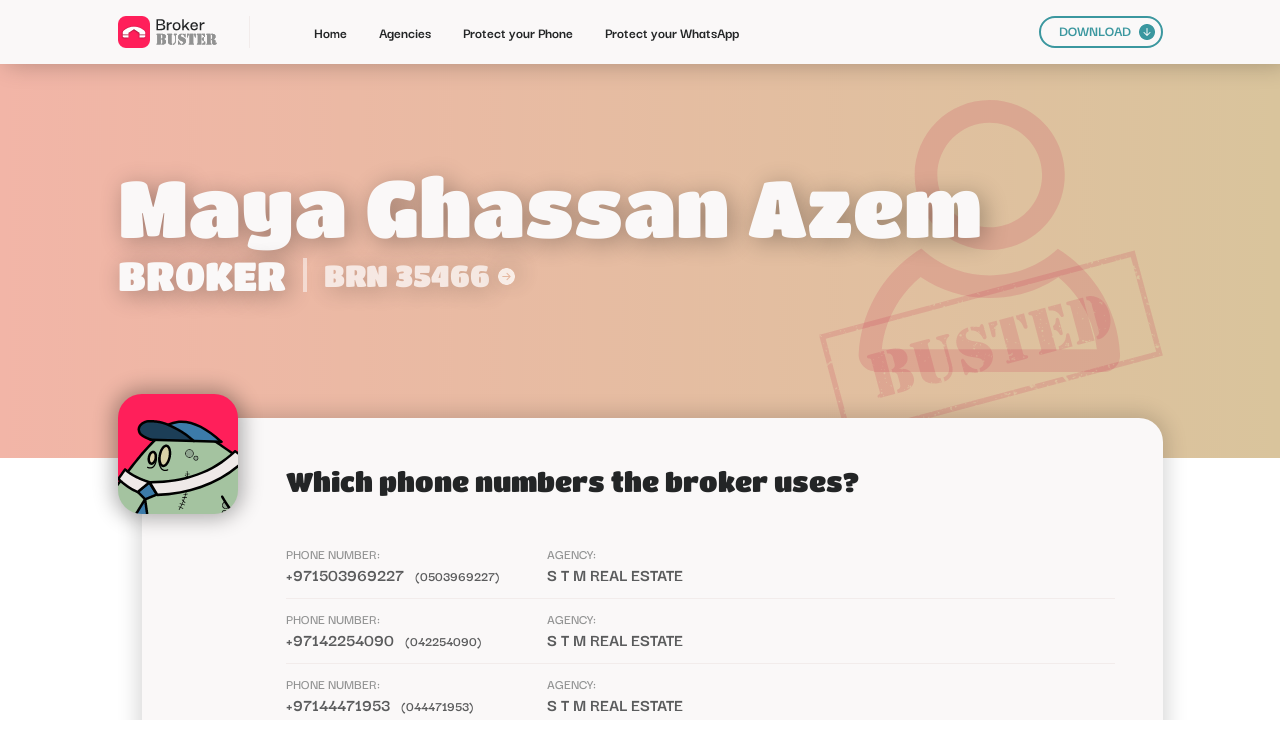

--- FILE ---
content_type: text/html; charset=UTF-8
request_url: https://www.brokerbuster.com/s-t-m-real-estate/maya-ghassan-azem
body_size: 2751
content:
<!DOCTYPE html>
<html class=" w-mod-js w-mod-ix">
 <head>
  <meta charset="utf-8"/>
  <title>Maya Ghassan Azem Contact Details - Broker Buster</title>
  <meta content="Maya Ghassan Azem Contact Details - Broker Buster" property="og:title"/>
  <meta content="Maya Ghassan Azem Contact Details - Broker Buster" property="twitter:title"/>
  <meta name="description" content="Find a complete list of contact details of a real estate agent Maya Ghassan Azem."/>
  <meta http-equiv="content-language" content="en-gb">
  <meta content="width=device-width, initial-scale=1" name="viewport"/>
  <link href="/css/merged.css" rel="stylesheet" type="text/css"/>
  <script type="text/javascript">
   !function(o,c){var n=c.documentElement,t=" w-mod-";n.className+=t+"js",("ontouchstart"in o||o.DocumentTouch&&c instanceof DocumentTouch)&&(n.className+=t+"touch")}(window,document);
  </script>
  <link href="/images/favicon.png" rel="shortcut icon" type="image/x-icon"/>
  <link href="/images/webclip.png" rel="apple-touch-icon"/>
  <meta content="telephone=no" name="format-detection"/>
  <meta name="viewport" content="width=device-width, user-scalable=no">
 </head>
 <body>
<div class="navbar w-nav" data-animation="default" data-collapse="medium" data-duration="400" data-easing="ease" data-easing2="ease" role="banner">
    <div class="container w-container">
        <a aria-current="page" class="brand w-nav-brand w--current" href="/">
            <img  class="bb_logo" height="32" src="/images/20220620_Logo_DB.svg">
        </a>
        <div class="sep_menu">
        </div>
        <nav class="nav-menu w-nav-menu" role="navigation">
            <a aria-current="page" class="nav-link w-nav-link" href="/">
                Home
            </a>
            <a class="nav-link w-nav-link" href="/agencies">
                Agencies
                <br>
            </a>
            <a class="nav-link w-nav-link" href="/protect-your-phone">
                Protect your Phone
                <br>
            </a>
            <a class="nav-link w-nav-link" href="/protect-your-whatsapp">
                Protect your WhatsApp
                <br>
            </a>
            <a class="nav-link mob w-nav-link" href="/download">
                DOWNLOAD
            </a>
            <div class="div-block-15">
                <a class="button_00 mob w-inline-block" href="/download">
                    <div>
                        DOWNLOAD
                    </div>
                    <img  class="image-10" src="/images/Arrow_Dn.svg">
                </a>
            </div>
        </nav>
        <div class="menu-button w-nav-button" id="menuButton">
            <div class="icon w-icon-nav-menu">
            </div>
        </div>
    </div>
    <div class="w-nav-overlay" data-wf-ignore="" id="w-nav-overlay-0" style="">
        <nav class="nav-menu w-nav-menu" role="navigation" id="navigation">
            <a aria-current="page" class="nav-link w-nav-link w--nav-link-open" href="/"
               style="max-width: 1045px;">
                Home
            </a>
            <a class="nav-link w-nav-link w--nav-link-open" href="/agencies" style="max-width: 1045px;">
                Agencies
                <br>
            </a>
            <a class="nav-link w-nav-link w--nav-link-open" href="/protect-your-phone" style="max-width: 1045px;">
                Protect your Phone
                <br>
            </a>
            <a class="nav-link w-nav-link w--nav-link-open" href="/protect-your-whatsapp"
               style="max-width: 1045px;">
                Protect your WhatsApp
                <br>
            </a>
            <a class="nav-link mob w-nav-link w--nav-link-open" href="/download" style="max-width: 1045px;">
                DOWNLOAD
            </a>
            <div class="div-block-15">
                <a class="button_00 mob w-inline-block" href="/download">
                    <div>
                        DOWNLOAD
                    </div>
                    <img  class="image-10" src="/images/Arrow_Dn.svg">
                </a>
            </div>
        </nav>
    </div>
</div>

  <div class="sp_title_section wf-section">
   <div class="div_general">
    <div class="div-block-126">
     <img  class="image-18" loading="lazy" src="/images/Broker_Busted.svg"/>
     <h1 class="header_00">
      Maya Ghassan Azem
     </h1>
     <div class="div-block-135">
      <h1 class="header_00 sm">
       BROKER
      </h1>

      <div class="div-block-137">
      </div>
      <a class="link-block-3 w-inline-block" data-w-id="c9415e03-93aa-62ce-cebd-45ac142028e1" href="https://dubailand.gov.ae/en/eservices/licensed-real-estate-brokers/licensed-real-estate-brokers-list/?cardnum=35466&amp;lang=en#/" target="_blank">
       <h1 class="header_00 sm _02" style="opacity:0.75">
        BRN 35466
       </h1>
       <h1 class="header_00 sm mob">
        BRN 35466
       </h1>
       <img  class="agency_orn_arrow_01" loading="lazy" src="/images/Arrow_Wh.svg" style="opacity:0.75"/>
       <img  class="agency_orn_arrow_02" loading="lazy" src="/images/Arrow_Wh.svg" style="opacity:0.75"/>
       <img  class="agency_orn_arrow_03" loading="lazy" src="/images/Arrow_Wh.svg" style="opacity:0.75"/>
       <img  class="agency_orn_arrow_mob" loading="lazy" src="/images/Arrow_Wh.svg"/>
      </a>

     </div>
    </div>
   </div>
  </div>
  <div class="section sp wf-section">
   <div class="div_general">
    <div class="sp_background_shadow">
     <div class="sp_card_title">
      <div class="sp_avatar br">
       <img  class="image-14" loading="lazy" src="/images/Broker.svg"/>
      </div>
      <h2 class="header_02 mob">
       Which phone numbers the broker uses?
      </h2>
     </div>
     <div class="broker_list">
      <div class="div-block-141" id="w-node-_768b1d53-c9c2-7087-0397-66477b95b80a-55de74ca">
       <div class="tab_lab_last">
        <div class="tab_lab">
         PHONE NUMBER:
        </div>

       </div>
       <a class="tab_con" href="/+971503969227">
        +971503969227
       </a>
       <a class="tab_con sm" href="/+971503969227">
        (0503969227)
       </a>
      </div>
      <div id="w-node-_768b1d53-c9c2-7087-0397-66477b95b80f-55de74ca">
       <div class="tab_lab">
        AGENCY:
       </div>
       <a class="tab_con" href="/s-t-m-real-estate">
        S T M Real Estate
       </a>
      </div>
      <div class="sep_hor_grid_2c" id="w-node-_17353430-8192-b6e2-53eb-4cf53b20020a-55de74ca">
      </div>
      <div class="div-block-141" id="w-node-_768b1d53-c9c2-7087-0397-66477b95b80a-55de74ca">
       <div class="tab_lab_last">
        <div class="tab_lab">
         PHONE NUMBER:
        </div>

       </div>
       <a class="tab_con" href="/+97142254090">
        +97142254090
       </a>
       <a class="tab_con sm" href="/+97142254090">
        (042254090)
       </a>
      </div>
      <div id="w-node-_768b1d53-c9c2-7087-0397-66477b95b80f-55de74ca">
       <div class="tab_lab">
        AGENCY:
       </div>
       <a class="tab_con" href="/s-t-m-real-estate">
        S T M Real Estate
       </a>
      </div>
      <div class="sep_hor_grid_2c" id="w-node-_17353430-8192-b6e2-53eb-4cf53b20020a-55de74ca">
      </div>
      <div class="div-block-141" id="w-node-_768b1d53-c9c2-7087-0397-66477b95b80a-55de74ca">
       <div class="tab_lab_last">
        <div class="tab_lab">
         PHONE NUMBER:
        </div>

       </div>
       <a class="tab_con" href="/+97144471953">
        +97144471953
       </a>
       <a class="tab_con sm" href="/+97144471953">
        (044471953)
       </a>
      </div>
      <div id="w-node-_768b1d53-c9c2-7087-0397-66477b95b80f-55de74ca">
       <div class="tab_lab">
        AGENCY:
       </div>
       <a class="tab_con" href="/s-t-m-real-estate">
        S T M Real Estate
       </a>
      </div>
      <div class="sep_hor_grid_2c" id="w-node-_17353430-8192-b6e2-53eb-4cf53b20020a-55de74ca">
      </div>

     </div>
    </div>
   </div>
  </div>
  <div class="section wf-section">
   <div class="div_general">
    <div class="div-block-125">
     <img  class="image-17" loading="lazy" src="/images/Download.svg"/>
     <div class="w-layout-grid grid-36">
      <h2 class="header_01 le mob" id="w-node-_77213e05-08c2-2f24-781f-17c7a17e8b69-a17e8b66">
       Block intrusive brokers with Broker Buster!
      </h2>
      <a class="button_bl w-button" href="/#what-is-broker-buster" id="w-node-_77213e05-08c2-2f24-781f-17c7a17e8b6f-a17e8b66">
       Block calls and messages from real estate brokers today!
      </a>
      <div class="graph_floor" id="w-node-_116b0678-f474-8d7c-3ced-6f8e671444f6-a17e8b66">
      </div>
      <div class="div-block-121" id="w-node-f2d72785-c96c-f946-eaa4-a9bfb671c599-a17e8b66">
       <img  class="image-15" loading="lazy" src="/images/Broker_Buster_02.svg"/>
       <img  class="image-16" loading="lazy" src="/images/Zombie_01.svg"/>
      </div>
      <div class="text-block-3" id="w-node-d2e28b1f-796d-42f8-d3f3-4ae3a13141e4-a17e8b66">
       Are you tired of harassing phone calls?
       <br/>
       Check how it works and download our list of busted agents now!
      </div>
     </div>
    </div>
   </div>
  </div>

  <div class="section foo wf-section">
   <div class="div_general">
    <div class="div-block-108">
     <a class="link-block-2 w-inline-block" href="/">
      <img  class="bb_logo foo" loading="lazy" src="/images/20220620_Logo_White_DB.svg"/>
     </a>
     <div class="sep_footer">
     </div>
     <div>
      <div class="div-block-110">
       <a class="nav-link footer _01" href="/#what-is-broker-buster">
        about
       </a>
       <a class="nav-link footer" href="/#recently-added">
        Recently added
       </a>
       <a class="nav-link footer" href="/#faq">
        FAQ
       </a>
       <a class="nav-link footer" href="/agencies">
        Agencies
       </a>
       <a aria-current="page" class="nav-link footer w--current" href="/protect-your-phone">
        PROTECT YOUR PHONE
       </a>
       <a class="nav-link footer" href="/protect-your-whatsapp">
        PROTECT YOUR WHATSAPP
       </a>
       <a class="nav-link footer" href="/download">
        Download
       </a>
      </div>
      <div class="sep_footer mob">
      </div>
      <div class="div-block-111">
       <img  class="image-8" loading="lazy" src="/images/Cop.svg"/>
       <div class="text-block">
        2022 Broker Buster - All rights reserved | We put <i>broke</i> in <i>broke</i>r.
       </div>
      </div>
     </div>
    </div>
   </div>
  </div>
<script>
    window.onload = () => {
        const menuButton = document.getElementById('menuButton');
        const navigation = document.getElementById('navigation');
	const overlay = document.getElementById('w-nav-overlay-0');
        menuButton.onclick = () => {
            if (navigation.classList.contains('n--open')) {
                navigation.classList.remove('n--open');
                menuButton.classList.remove('w--open');
		overlay.style.display='hidden';
            } else {
                menuButton.classList.add('w--open');
                navigation.classList.add('n--open');
		overlay.style["height"]="1462px";
		overlay.style["display"]="block";
            }
        }
    }
</script>
 <script defer src="https://static.cloudflareinsights.com/beacon.min.js/vcd15cbe7772f49c399c6a5babf22c1241717689176015" integrity="sha512-ZpsOmlRQV6y907TI0dKBHq9Md29nnaEIPlkf84rnaERnq6zvWvPUqr2ft8M1aS28oN72PdrCzSjY4U6VaAw1EQ==" data-cf-beacon='{"version":"2024.11.0","token":"d235bfe3b4054ecba8243d06932da8fd","server_timing":{"name":{"cfCacheStatus":true,"cfEdge":true,"cfExtPri":true,"cfL4":true,"cfOrigin":true,"cfSpeedBrain":true},"location_startswith":null}}' crossorigin="anonymous"></script>
</body>
</html>

